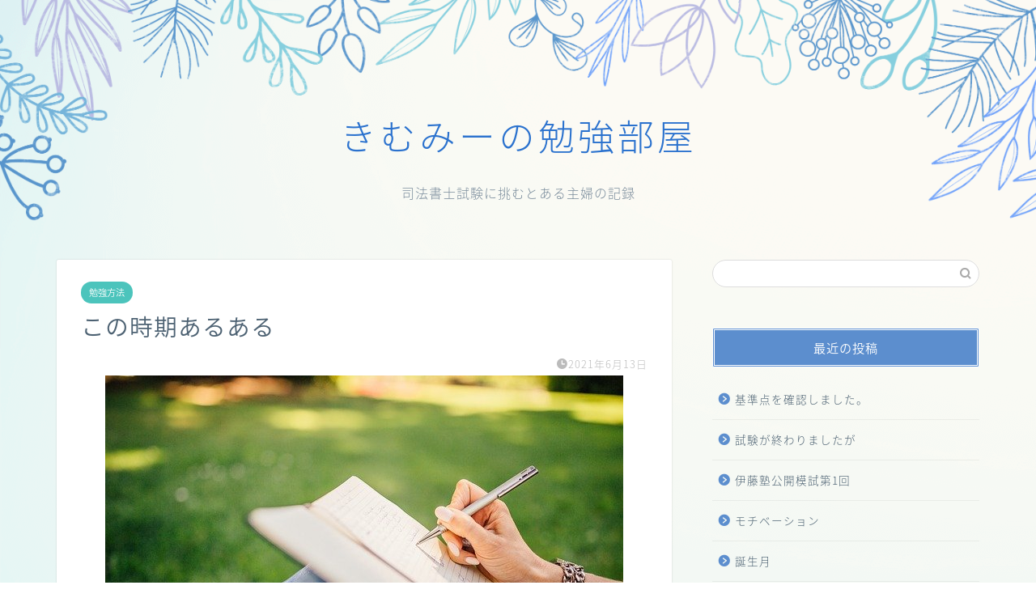

--- FILE ---
content_type: text/html; charset=UTF-8
request_url: https://shihousyoshi-goukaku.com/2021/06/13/%E3%81%93%E3%81%AE%E6%99%82%E6%9C%9F%E3%81%82%E3%82%8B%E3%81%82%E3%82%8B/
body_size: 13503
content:
<!DOCTYPE html>
<html lang="ja">
<head prefix="og: http://ogp.me/ns# fb: http://ogp.me/ns/fb# article: http://ogp.me/ns/article#">
<meta charset="utf-8">
<meta http-equiv="X-UA-Compatible" content="IE=edge">
<meta name="viewport" content="width=device-width, initial-scale=1">
<!-- ここからOGP -->
<meta property="og:type" content="blog">
<meta property="og:title" content="この時期あるある｜きむみーの勉強部屋"> 
<meta property="og:url" content="https://shihousyoshi-goukaku.com/2021/06/13/%e3%81%93%e3%81%ae%e6%99%82%e6%9c%9f%e3%81%82%e3%82%8b%e3%81%82%e3%82%8b/"> 
<meta property="og:description" content="ピンチの1週間を過ごしておりました。 6月に入り意識的に勉強時間を増やしたら、疲れて姿勢が悪くなり、集中出来ず、問題間違"> 
<meta property="og:image" content="https://shihousyoshi-goukaku.com/wp-content/uploads/2020/12/writing-923882_640.jpg">
<meta property="og:site_name" content="きむみーの勉強部屋">
<meta property="fb:admins" content="">
<meta name="twitter:card" content="summary">
<!-- ここまでOGP --> 

<meta name="description" itemprop="description" content="ピンチの1週間を過ごしておりました。 6月に入り意識的に勉強時間を増やしたら、疲れて姿勢が悪くなり、集中出来ず、問題間違" >
<link rel="shortcut icon" href="https://shihousyoshi-goukaku.com/wp-content/themes/jin/favicon.ico">

<title>この時期あるある｜きむみーの勉強部屋</title>
<meta name='robots' content='max-image-preview:large' />
<link rel='dns-prefetch' href='//ajax.googleapis.com' />
<link rel='dns-prefetch' href='//cdnjs.cloudflare.com' />
<link rel='dns-prefetch' href='//s.w.org' />
<link rel='dns-prefetch' href='//c0.wp.com' />
<link rel="alternate" type="application/rss+xml" title="きむみーの勉強部屋 &raquo; フィード" href="https://shihousyoshi-goukaku.com/feed/" />
<link rel="alternate" type="application/rss+xml" title="きむみーの勉強部屋 &raquo; コメントフィード" href="https://shihousyoshi-goukaku.com/comments/feed/" />
<link rel="alternate" type="application/rss+xml" title="きむみーの勉強部屋 &raquo; この時期あるある のコメントのフィード" href="https://shihousyoshi-goukaku.com/2021/06/13/%e3%81%93%e3%81%ae%e6%99%82%e6%9c%9f%e3%81%82%e3%82%8b%e3%81%82%e3%82%8b/feed/" />
<script type="text/javascript">
window._wpemojiSettings = {"baseUrl":"https:\/\/s.w.org\/images\/core\/emoji\/14.0.0\/72x72\/","ext":".png","svgUrl":"https:\/\/s.w.org\/images\/core\/emoji\/14.0.0\/svg\/","svgExt":".svg","source":{"concatemoji":"https:\/\/shihousyoshi-goukaku.com\/wp-includes\/js\/wp-emoji-release.min.js?ver=6.0.11"}};
/*! This file is auto-generated */
!function(e,a,t){var n,r,o,i=a.createElement("canvas"),p=i.getContext&&i.getContext("2d");function s(e,t){var a=String.fromCharCode,e=(p.clearRect(0,0,i.width,i.height),p.fillText(a.apply(this,e),0,0),i.toDataURL());return p.clearRect(0,0,i.width,i.height),p.fillText(a.apply(this,t),0,0),e===i.toDataURL()}function c(e){var t=a.createElement("script");t.src=e,t.defer=t.type="text/javascript",a.getElementsByTagName("head")[0].appendChild(t)}for(o=Array("flag","emoji"),t.supports={everything:!0,everythingExceptFlag:!0},r=0;r<o.length;r++)t.supports[o[r]]=function(e){if(!p||!p.fillText)return!1;switch(p.textBaseline="top",p.font="600 32px Arial",e){case"flag":return s([127987,65039,8205,9895,65039],[127987,65039,8203,9895,65039])?!1:!s([55356,56826,55356,56819],[55356,56826,8203,55356,56819])&&!s([55356,57332,56128,56423,56128,56418,56128,56421,56128,56430,56128,56423,56128,56447],[55356,57332,8203,56128,56423,8203,56128,56418,8203,56128,56421,8203,56128,56430,8203,56128,56423,8203,56128,56447]);case"emoji":return!s([129777,127995,8205,129778,127999],[129777,127995,8203,129778,127999])}return!1}(o[r]),t.supports.everything=t.supports.everything&&t.supports[o[r]],"flag"!==o[r]&&(t.supports.everythingExceptFlag=t.supports.everythingExceptFlag&&t.supports[o[r]]);t.supports.everythingExceptFlag=t.supports.everythingExceptFlag&&!t.supports.flag,t.DOMReady=!1,t.readyCallback=function(){t.DOMReady=!0},t.supports.everything||(n=function(){t.readyCallback()},a.addEventListener?(a.addEventListener("DOMContentLoaded",n,!1),e.addEventListener("load",n,!1)):(e.attachEvent("onload",n),a.attachEvent("onreadystatechange",function(){"complete"===a.readyState&&t.readyCallback()})),(e=t.source||{}).concatemoji?c(e.concatemoji):e.wpemoji&&e.twemoji&&(c(e.twemoji),c(e.wpemoji)))}(window,document,window._wpemojiSettings);
</script>
<style type="text/css">
img.wp-smiley,
img.emoji {
	display: inline !important;
	border: none !important;
	box-shadow: none !important;
	height: 1em !important;
	width: 1em !important;
	margin: 0 0.07em !important;
	vertical-align: -0.1em !important;
	background: none !important;
	padding: 0 !important;
}
</style>
	<link rel='stylesheet' id='wp-block-library-css'  href='https://c0.wp.com/c/6.0.11/wp-includes/css/dist/block-library/style.min.css' type='text/css' media='all' />
<style id='wp-block-library-inline-css' type='text/css'>
.has-text-align-justify{text-align:justify;}
</style>
<link rel='stylesheet' id='mediaelement-css'  href='https://c0.wp.com/c/6.0.11/wp-includes/js/mediaelement/mediaelementplayer-legacy.min.css' type='text/css' media='all' />
<link rel='stylesheet' id='wp-mediaelement-css'  href='https://c0.wp.com/c/6.0.11/wp-includes/js/mediaelement/wp-mediaelement.min.css' type='text/css' media='all' />
<style id='global-styles-inline-css' type='text/css'>
body{--wp--preset--color--black: #000000;--wp--preset--color--cyan-bluish-gray: #abb8c3;--wp--preset--color--white: #ffffff;--wp--preset--color--pale-pink: #f78da7;--wp--preset--color--vivid-red: #cf2e2e;--wp--preset--color--luminous-vivid-orange: #ff6900;--wp--preset--color--luminous-vivid-amber: #fcb900;--wp--preset--color--light-green-cyan: #7bdcb5;--wp--preset--color--vivid-green-cyan: #00d084;--wp--preset--color--pale-cyan-blue: #8ed1fc;--wp--preset--color--vivid-cyan-blue: #0693e3;--wp--preset--color--vivid-purple: #9b51e0;--wp--preset--gradient--vivid-cyan-blue-to-vivid-purple: linear-gradient(135deg,rgba(6,147,227,1) 0%,rgb(155,81,224) 100%);--wp--preset--gradient--light-green-cyan-to-vivid-green-cyan: linear-gradient(135deg,rgb(122,220,180) 0%,rgb(0,208,130) 100%);--wp--preset--gradient--luminous-vivid-amber-to-luminous-vivid-orange: linear-gradient(135deg,rgba(252,185,0,1) 0%,rgba(255,105,0,1) 100%);--wp--preset--gradient--luminous-vivid-orange-to-vivid-red: linear-gradient(135deg,rgba(255,105,0,1) 0%,rgb(207,46,46) 100%);--wp--preset--gradient--very-light-gray-to-cyan-bluish-gray: linear-gradient(135deg,rgb(238,238,238) 0%,rgb(169,184,195) 100%);--wp--preset--gradient--cool-to-warm-spectrum: linear-gradient(135deg,rgb(74,234,220) 0%,rgb(151,120,209) 20%,rgb(207,42,186) 40%,rgb(238,44,130) 60%,rgb(251,105,98) 80%,rgb(254,248,76) 100%);--wp--preset--gradient--blush-light-purple: linear-gradient(135deg,rgb(255,206,236) 0%,rgb(152,150,240) 100%);--wp--preset--gradient--blush-bordeaux: linear-gradient(135deg,rgb(254,205,165) 0%,rgb(254,45,45) 50%,rgb(107,0,62) 100%);--wp--preset--gradient--luminous-dusk: linear-gradient(135deg,rgb(255,203,112) 0%,rgb(199,81,192) 50%,rgb(65,88,208) 100%);--wp--preset--gradient--pale-ocean: linear-gradient(135deg,rgb(255,245,203) 0%,rgb(182,227,212) 50%,rgb(51,167,181) 100%);--wp--preset--gradient--electric-grass: linear-gradient(135deg,rgb(202,248,128) 0%,rgb(113,206,126) 100%);--wp--preset--gradient--midnight: linear-gradient(135deg,rgb(2,3,129) 0%,rgb(40,116,252) 100%);--wp--preset--duotone--dark-grayscale: url('#wp-duotone-dark-grayscale');--wp--preset--duotone--grayscale: url('#wp-duotone-grayscale');--wp--preset--duotone--purple-yellow: url('#wp-duotone-purple-yellow');--wp--preset--duotone--blue-red: url('#wp-duotone-blue-red');--wp--preset--duotone--midnight: url('#wp-duotone-midnight');--wp--preset--duotone--magenta-yellow: url('#wp-duotone-magenta-yellow');--wp--preset--duotone--purple-green: url('#wp-duotone-purple-green');--wp--preset--duotone--blue-orange: url('#wp-duotone-blue-orange');--wp--preset--font-size--small: 13px;--wp--preset--font-size--medium: 20px;--wp--preset--font-size--large: 36px;--wp--preset--font-size--x-large: 42px;}.has-black-color{color: var(--wp--preset--color--black) !important;}.has-cyan-bluish-gray-color{color: var(--wp--preset--color--cyan-bluish-gray) !important;}.has-white-color{color: var(--wp--preset--color--white) !important;}.has-pale-pink-color{color: var(--wp--preset--color--pale-pink) !important;}.has-vivid-red-color{color: var(--wp--preset--color--vivid-red) !important;}.has-luminous-vivid-orange-color{color: var(--wp--preset--color--luminous-vivid-orange) !important;}.has-luminous-vivid-amber-color{color: var(--wp--preset--color--luminous-vivid-amber) !important;}.has-light-green-cyan-color{color: var(--wp--preset--color--light-green-cyan) !important;}.has-vivid-green-cyan-color{color: var(--wp--preset--color--vivid-green-cyan) !important;}.has-pale-cyan-blue-color{color: var(--wp--preset--color--pale-cyan-blue) !important;}.has-vivid-cyan-blue-color{color: var(--wp--preset--color--vivid-cyan-blue) !important;}.has-vivid-purple-color{color: var(--wp--preset--color--vivid-purple) !important;}.has-black-background-color{background-color: var(--wp--preset--color--black) !important;}.has-cyan-bluish-gray-background-color{background-color: var(--wp--preset--color--cyan-bluish-gray) !important;}.has-white-background-color{background-color: var(--wp--preset--color--white) !important;}.has-pale-pink-background-color{background-color: var(--wp--preset--color--pale-pink) !important;}.has-vivid-red-background-color{background-color: var(--wp--preset--color--vivid-red) !important;}.has-luminous-vivid-orange-background-color{background-color: var(--wp--preset--color--luminous-vivid-orange) !important;}.has-luminous-vivid-amber-background-color{background-color: var(--wp--preset--color--luminous-vivid-amber) !important;}.has-light-green-cyan-background-color{background-color: var(--wp--preset--color--light-green-cyan) !important;}.has-vivid-green-cyan-background-color{background-color: var(--wp--preset--color--vivid-green-cyan) !important;}.has-pale-cyan-blue-background-color{background-color: var(--wp--preset--color--pale-cyan-blue) !important;}.has-vivid-cyan-blue-background-color{background-color: var(--wp--preset--color--vivid-cyan-blue) !important;}.has-vivid-purple-background-color{background-color: var(--wp--preset--color--vivid-purple) !important;}.has-black-border-color{border-color: var(--wp--preset--color--black) !important;}.has-cyan-bluish-gray-border-color{border-color: var(--wp--preset--color--cyan-bluish-gray) !important;}.has-white-border-color{border-color: var(--wp--preset--color--white) !important;}.has-pale-pink-border-color{border-color: var(--wp--preset--color--pale-pink) !important;}.has-vivid-red-border-color{border-color: var(--wp--preset--color--vivid-red) !important;}.has-luminous-vivid-orange-border-color{border-color: var(--wp--preset--color--luminous-vivid-orange) !important;}.has-luminous-vivid-amber-border-color{border-color: var(--wp--preset--color--luminous-vivid-amber) !important;}.has-light-green-cyan-border-color{border-color: var(--wp--preset--color--light-green-cyan) !important;}.has-vivid-green-cyan-border-color{border-color: var(--wp--preset--color--vivid-green-cyan) !important;}.has-pale-cyan-blue-border-color{border-color: var(--wp--preset--color--pale-cyan-blue) !important;}.has-vivid-cyan-blue-border-color{border-color: var(--wp--preset--color--vivid-cyan-blue) !important;}.has-vivid-purple-border-color{border-color: var(--wp--preset--color--vivid-purple) !important;}.has-vivid-cyan-blue-to-vivid-purple-gradient-background{background: var(--wp--preset--gradient--vivid-cyan-blue-to-vivid-purple) !important;}.has-light-green-cyan-to-vivid-green-cyan-gradient-background{background: var(--wp--preset--gradient--light-green-cyan-to-vivid-green-cyan) !important;}.has-luminous-vivid-amber-to-luminous-vivid-orange-gradient-background{background: var(--wp--preset--gradient--luminous-vivid-amber-to-luminous-vivid-orange) !important;}.has-luminous-vivid-orange-to-vivid-red-gradient-background{background: var(--wp--preset--gradient--luminous-vivid-orange-to-vivid-red) !important;}.has-very-light-gray-to-cyan-bluish-gray-gradient-background{background: var(--wp--preset--gradient--very-light-gray-to-cyan-bluish-gray) !important;}.has-cool-to-warm-spectrum-gradient-background{background: var(--wp--preset--gradient--cool-to-warm-spectrum) !important;}.has-blush-light-purple-gradient-background{background: var(--wp--preset--gradient--blush-light-purple) !important;}.has-blush-bordeaux-gradient-background{background: var(--wp--preset--gradient--blush-bordeaux) !important;}.has-luminous-dusk-gradient-background{background: var(--wp--preset--gradient--luminous-dusk) !important;}.has-pale-ocean-gradient-background{background: var(--wp--preset--gradient--pale-ocean) !important;}.has-electric-grass-gradient-background{background: var(--wp--preset--gradient--electric-grass) !important;}.has-midnight-gradient-background{background: var(--wp--preset--gradient--midnight) !important;}.has-small-font-size{font-size: var(--wp--preset--font-size--small) !important;}.has-medium-font-size{font-size: var(--wp--preset--font-size--medium) !important;}.has-large-font-size{font-size: var(--wp--preset--font-size--large) !important;}.has-x-large-font-size{font-size: var(--wp--preset--font-size--x-large) !important;}
</style>
<link rel='stylesheet' id='parent-style-css'  href='https://shihousyoshi-goukaku.com/wp-content/themes/jin/style.css?ver=6.0.11' type='text/css' media='all' />
<link rel='stylesheet' id='theme-style-css'  href='https://shihousyoshi-goukaku.com/wp-content/themes/jin-child/style.css?ver=6.0.11' type='text/css' media='all' />
<link rel='stylesheet' id='swiper-style-css'  href='https://cdnjs.cloudflare.com/ajax/libs/Swiper/4.0.7/css/swiper.min.css?ver=6.0.11' type='text/css' media='all' />
<link rel='stylesheet' id='jetpack_css-css'  href='https://c0.wp.com/p/jetpack/11.1.4/css/jetpack.css' type='text/css' media='all' />
<link rel="https://api.w.org/" href="https://shihousyoshi-goukaku.com/wp-json/" /><link rel="alternate" type="application/json" href="https://shihousyoshi-goukaku.com/wp-json/wp/v2/posts/271" /><link rel="canonical" href="https://shihousyoshi-goukaku.com/2021/06/13/%e3%81%93%e3%81%ae%e6%99%82%e6%9c%9f%e3%81%82%e3%82%8b%e3%81%82%e3%82%8b/" />
<link rel='shortlink' href='https://shihousyoshi-goukaku.com/?p=271' />
<link rel="alternate" type="application/json+oembed" href="https://shihousyoshi-goukaku.com/wp-json/oembed/1.0/embed?url=https%3A%2F%2Fshihousyoshi-goukaku.com%2F2021%2F06%2F13%2F%25e3%2581%2593%25e3%2581%25ae%25e6%2599%2582%25e6%259c%259f%25e3%2581%2582%25e3%2582%258b%25e3%2581%2582%25e3%2582%258b%2F" />
<link rel="alternate" type="text/xml+oembed" href="https://shihousyoshi-goukaku.com/wp-json/oembed/1.0/embed?url=https%3A%2F%2Fshihousyoshi-goukaku.com%2F2021%2F06%2F13%2F%25e3%2581%2593%25e3%2581%25ae%25e6%2599%2582%25e6%259c%259f%25e3%2581%2582%25e3%2582%258b%25e3%2581%2582%25e3%2582%258b%2F&#038;format=xml" />
<style>img#wpstats{display:none}</style>
		<style type="text/css">
		#wrapper{
							background-color: #fffaf2;
				background-image: url(https://jin-demo.jp/demo-11/wp-content/uploads/2019/05/demo11-bgimg.png);
					}
		.related-entry-headline-text span:before,
		#comment-title span:before,
		#reply-title span:before{
			background-color: #5c8ece;
			border-color: #5c8ece!important;
		}
		
		#breadcrumb:after,
		#page-top a{	
			background-color: #4073b7;
		}
				footer{
			background-color: #4073b7;
		}
		.footer-inner a,
		#copyright,
		#copyright-center{
			border-color: #fff!important;
			color: #fff!important;
		}
		#footer-widget-area
		{
			border-color: #fff!important;
		}
				.page-top-footer a{
			color: #4073b7!important;
		}
				#breadcrumb ul li,
		#breadcrumb ul li a{
			color: #4073b7!important;
		}
		
		body,
		a,
		a:link,
		a:visited,
		.my-profile,
		.widgettitle,
		.tabBtn-mag label{
			color: #4c6172;
		}
		a:hover{
			color: #008db7;
		}
						.widget_nav_menu ul > li > a:before,
		.widget_categories ul > li > a:before,
		.widget_pages ul > li > a:before,
		.widget_recent_entries ul > li > a:before,
		.widget_archive ul > li > a:before,
		.widget_archive form:after,
		.widget_categories form:after,
		.widget_nav_menu ul > li > ul.sub-menu > li > a:before,
		.widget_categories ul > li > .children > li > a:before,
		.widget_pages ul > li > .children > li > a:before,
		.widget_nav_menu ul > li > ul.sub-menu > li > ul.sub-menu li > a:before,
		.widget_categories ul > li > .children > li > .children li > a:before,
		.widget_pages ul > li > .children > li > .children li > a:before{
			color: #5c8ece;
		}
		.widget_nav_menu ul .sub-menu .sub-menu li a:before{
			background-color: #4c6172!important;
		}
		footer .footer-widget,
		footer .footer-widget a,
		footer .footer-widget ul li,
		.footer-widget.widget_nav_menu ul > li > a:before,
		.footer-widget.widget_categories ul > li > a:before,
		.footer-widget.widget_recent_entries ul > li > a:before,
		.footer-widget.widget_pages ul > li > a:before,
		.footer-widget.widget_archive ul > li > a:before,
		footer .widget_tag_cloud .tagcloud a:before{
			color: #fff!important;
			border-color: #fff!important;
		}
		footer .footer-widget .widgettitle{
			color: #fff!important;
			border-color: #4cc4bc!important;
		}
		footer .widget_nav_menu ul .children .children li a:before,
		footer .widget_categories ul .children .children li a:before,
		footer .widget_nav_menu ul .sub-menu .sub-menu li a:before{
			background-color: #fff!important;
		}
		#drawernav a:hover,
		.post-list-title,
		#prev-next p,
		#toc_container .toc_list li a{
			color: #4c6172!important;
		}
		
		#header-box{
			background-color: #ffffff;
		}
						@media (min-width: 768px) {
		#header-box .header-box10-bg:before,
		#header-box .header-box11-bg:before{
			border-radius: 2px;
		}
		}
										@media (min-width: 768px) {
			.top-image-meta{
				margin-top: calc(50px - 30px);
			}
		}
		@media (min-width: 1200px) {
			.top-image-meta{
				margin-top: calc(50px);
			}
		}
				.pickup-contents:before{
			background-color: #ffffff!important;
		}
		
		.main-image-text{
			color: #2b72ce;
		}
		.main-image-text-sub{
			color: #798b9b;
		}
		
				@media (min-width: 481px) {
			#site-info{
				padding-top: 15px!important;
				padding-bottom: 15px!important;
			}
		}
		
		#site-info span a{
			color: #437ecc!important;
		}
		
				#headmenu .headsns .line a svg{
			fill: #437ecc!important;
		}
		#headmenu .headsns a,
		#headmenu{
			color: #437ecc!important;
			border-color:#437ecc!important;
		}
						.profile-follow .line-sns a svg{
			fill: #5c8ece!important;
		}
		.profile-follow .line-sns a:hover svg{
			fill: #4cc4bc!important;
		}
		.profile-follow a{
			color: #5c8ece!important;
			border-color:#5c8ece!important;
		}
		.profile-follow a:hover,
		#headmenu .headsns a:hover{
			color:#4cc4bc!important;
			border-color:#4cc4bc!important;
		}
				.search-box:hover{
			color:#4cc4bc!important;
			border-color:#4cc4bc!important;
		}
				#header #headmenu .headsns .line a:hover svg{
			fill:#4cc4bc!important;
		}
		.cps-icon-bar,
		#navtoggle:checked + .sp-menu-open .cps-icon-bar{
			background-color: #437ecc;
		}
		#nav-container{
			background-color: #fff;
		}
		.menu-box .menu-item svg{
			fill:#437ecc;
		}
		#drawernav ul.menu-box > li > a,
		#drawernav2 ul.menu-box > li > a,
		#drawernav3 ul.menu-box > li > a,
		#drawernav4 ul.menu-box > li > a,
		#drawernav5 ul.menu-box > li > a,
		#drawernav ul.menu-box > li.menu-item-has-children:after,
		#drawernav2 ul.menu-box > li.menu-item-has-children:after,
		#drawernav3 ul.menu-box > li.menu-item-has-children:after,
		#drawernav4 ul.menu-box > li.menu-item-has-children:after,
		#drawernav5 ul.menu-box > li.menu-item-has-children:after{
			color: #437ecc!important;
		}
		#drawernav ul.menu-box li a,
		#drawernav2 ul.menu-box li a,
		#drawernav3 ul.menu-box li a,
		#drawernav4 ul.menu-box li a,
		#drawernav5 ul.menu-box li a{
			font-size: 14px!important;
		}
		#drawernav3 ul.menu-box > li{
			color: #4c6172!important;
		}
		#drawernav4 .menu-box > .menu-item > a:after,
		#drawernav3 .menu-box > .menu-item > a:after,
		#drawernav .menu-box > .menu-item > a:after{
			background-color: #437ecc!important;
		}
		#drawernav2 .menu-box > .menu-item:hover,
		#drawernav5 .menu-box > .menu-item:hover{
			border-top-color: #5c8ece!important;
		}
				.cps-info-bar a{
			background-color: #33c4ba!important;
		}
				@media (min-width: 768px) {
			.post-list-mag .post-list-item:not(:nth-child(2n)){
				margin-right: 2.6%;
			}
		}
				@media (min-width: 768px) {
			#tab-1:checked ~ .tabBtn-mag li [for="tab-1"]:after,
			#tab-2:checked ~ .tabBtn-mag li [for="tab-2"]:after,
			#tab-3:checked ~ .tabBtn-mag li [for="tab-3"]:after,
			#tab-4:checked ~ .tabBtn-mag li [for="tab-4"]:after{
				border-top-color: #5c8ece!important;
			}
			.tabBtn-mag label{
				border-bottom-color: #5c8ece!important;
			}
		}
		#tab-1:checked ~ .tabBtn-mag li [for="tab-1"],
		#tab-2:checked ~ .tabBtn-mag li [for="tab-2"],
		#tab-3:checked ~ .tabBtn-mag li [for="tab-3"],
		#tab-4:checked ~ .tabBtn-mag li [for="tab-4"],
		#prev-next a.next:after,
		#prev-next a.prev:after,
		.more-cat-button a:hover span:before{
			background-color: #5c8ece!important;
		}
		

		.swiper-slide .post-list-cat,
		.post-list-mag .post-list-cat,
		.post-list-mag3col .post-list-cat,
		.post-list-mag-sp1col .post-list-cat,
		.swiper-pagination-bullet-active,
		.pickup-cat,
		.post-list .post-list-cat,
		#breadcrumb .bcHome a:hover span:before,
		.popular-item:nth-child(1) .pop-num,
		.popular-item:nth-child(2) .pop-num,
		.popular-item:nth-child(3) .pop-num{
			background-color: #4cc4bc!important;
		}
		.sidebar-btn a,
		.profile-sns-menu{
			background-color: #4cc4bc!important;
		}
		.sp-sns-menu a,
		.pickup-contents-box a:hover .pickup-title{
			border-color: #5c8ece!important;
			color: #5c8ece!important;
		}
				.pro-line svg{
			fill: #5c8ece!important;
		}
		.cps-post-cat a,
		.meta-cat,
		.popular-cat{
			background-color: #4cc4bc!important;
			border-color: #4cc4bc!important;
		}
		.tagicon,
		.tag-box a,
		#toc_container .toc_list > li,
		#toc_container .toc_title{
			color: #5c8ece!important;
		}
		.widget_tag_cloud a::before{
			color: #4c6172!important;
		}
		.tag-box a,
		#toc_container:before{
			border-color: #5c8ece!important;
		}
		.cps-post-cat a:hover{
			color: #008db7!important;
		}
		.pagination li:not([class*="current"]) a:hover,
		.widget_tag_cloud a:hover{
			background-color: #5c8ece!important;
		}
		.pagination li:not([class*="current"]) a:hover{
			opacity: 0.5!important;
		}
		.pagination li.current a{
			background-color: #5c8ece!important;
			border-color: #5c8ece!important;
		}
		.nextpage a:hover span {
			color: #5c8ece!important;
			border-color: #5c8ece!important;
		}
		.cta-content:before{
			background-color: #5c8ece!important;
		}
		.cta-text,
		.info-title{
			color: #fff!important;
		}
		#footer-widget-area.footer_style1 .widgettitle{
			border-color: #4cc4bc!important;
		}
		.sidebar_style1 .widgettitle,
		.sidebar_style5 .widgettitle{
			border-color: #5c8ece!important;
		}
		.sidebar_style2 .widgettitle,
		.sidebar_style4 .widgettitle,
		.sidebar_style6 .widgettitle,
		#home-bottom-widget .widgettitle,
		#home-top-widget .widgettitle,
		#post-bottom-widget .widgettitle,
		#post-top-widget .widgettitle{
			background-color: #5c8ece!important;
		}
		#home-bottom-widget .widget_search .search-box input[type="submit"],
		#home-top-widget .widget_search .search-box input[type="submit"],
		#post-bottom-widget .widget_search .search-box input[type="submit"],
		#post-top-widget .widget_search .search-box input[type="submit"]{
			background-color: #4cc4bc!important;
		}
		
		.tn-logo-size{
			font-size: 160%!important;
		}
		@media (min-width: 481px) {
		.tn-logo-size img{
			width: calc(160%*0.5)!important;
		}
		}
		@media (min-width: 768px) {
		.tn-logo-size img{
			width: calc(160%*2.2)!important;
		}
		}
		@media (min-width: 1200px) {
		.tn-logo-size img{
			width: 160%!important;
		}
		}
		.sp-logo-size{
			font-size: 110%!important;
		}
		.sp-logo-size img{
			width: 110%!important;
		}
				.cps-post-main ul > li:before,
		.cps-post-main ol > li:before{
			background-color: #4cc4bc!important;
		}
		.profile-card .profile-title{
			background-color: #5c8ece!important;
		}
		.profile-card{
			border-color: #5c8ece!important;
		}
		.cps-post-main a{
			color:#008db7;
		}
		.cps-post-main .marker{
			background: -webkit-linear-gradient( transparent 60%, #fff9c1 0% ) ;
			background: linear-gradient( transparent 60%, #fff9c1 0% ) ;
		}
		.cps-post-main .marker2{
			background: -webkit-linear-gradient( transparent 60%, #a9eaf2 0% ) ;
			background: linear-gradient( transparent 60%, #a9eaf2 0% ) ;
		}
		.cps-post-main .jic-sc{
			color:#e9546b;
		}
		
		
		.simple-box1{
			border-color:#ef9b9b!important;
		}
		.simple-box2{
			border-color:#f2bf7d!important;
		}
		.simple-box3{
			border-color:#b5e28a!important;
		}
		.simple-box4{
			border-color:#7badd8!important;
		}
		.simple-box4:before{
			background-color: #7badd8;
		}
		.simple-box5{
			border-color:#e896c7!important;
		}
		.simple-box5:before{
			background-color: #e896c7;
		}
		.simple-box6{
			background-color:#fffdef!important;
		}
		.simple-box7{
			border-color:#def1f9!important;
		}
		.simple-box7:before{
			background-color:#def1f9!important;
		}
		.simple-box8{
			border-color:#96ddc1!important;
		}
		.simple-box8:before{
			background-color:#96ddc1!important;
		}
		.simple-box9:before{
			background-color:#e1c0e8!important;
		}
				.simple-box9:after{
			border-color:#e1c0e8 #e1c0e8 #fff #fff!important;
		}
				
		.kaisetsu-box1:before,
		.kaisetsu-box1-title{
			background-color:#ffb49e!important;
		}
		.kaisetsu-box2{
			border-color:#89c2f4!important;
		}
		.kaisetsu-box2-title{
			background-color:#89c2f4!important;
		}
		.kaisetsu-box4{
			border-color:#ea91a9!important;
		}
		.kaisetsu-box4-title{
			background-color:#ea91a9!important;
		}
		.kaisetsu-box5:before{
			background-color:#57b3ba!important;
		}
		.kaisetsu-box5-title{
			background-color:#57b3ba!important;
		}
		
		.concept-box1{
			border-color:#85db8f!important;
		}
		.concept-box1:after{
			background-color:#85db8f!important;
		}
		.concept-box1:before{
			content:"ポイント"!important;
			color:#85db8f!important;
		}
		.concept-box2{
			border-color:#f7cf6a!important;
		}
		.concept-box2:after{
			background-color:#f7cf6a!important;
		}
		.concept-box2:before{
			content:"注意点"!important;
			color:#f7cf6a!important;
		}
		.concept-box3{
			border-color:#86cee8!important;
		}
		.concept-box3:after{
			background-color:#86cee8!important;
		}
		.concept-box3:before{
			content:"良い例"!important;
			color:#86cee8!important;
		}
		.concept-box4{
			border-color:#ed8989!important;
		}
		.concept-box4:after{
			background-color:#ed8989!important;
		}
		.concept-box4:before{
			content:"悪い例"!important;
			color:#ed8989!important;
		}
		.concept-box5{
			border-color:#9e9e9e!important;
		}
		.concept-box5:after{
			background-color:#9e9e9e!important;
		}
		.concept-box5:before{
			content:"参考"!important;
			color:#9e9e9e!important;
		}
		.concept-box6{
			border-color:#8eaced!important;
		}
		.concept-box6:after{
			background-color:#8eaced!important;
		}
		.concept-box6:before{
			content:"メモ"!important;
			color:#8eaced!important;
		}
		
		.innerlink-box1,
		.blog-card{
			border-color:#73bc9b!important;
		}
		.innerlink-box1-title{
			background-color:#73bc9b!important;
			border-color:#73bc9b!important;
		}
		.innerlink-box1:before,
		.blog-card-hl-box{
			background-color:#73bc9b!important;
		}
				
		.jin-ac-box01-title::after{
			color: #5c8ece;
		}
		
		.color-button01 a,
		.color-button01 a:hover,
		.color-button01:before{
			background-color: #fcda6c!important;
		}
		.top-image-btn-color a,
		.top-image-btn-color a:hover,
		.top-image-btn-color:before{
			background-color: #ffcd44!important;
		}
		.color-button02 a,
		.color-button02 a:hover,
		.color-button02:before{
			background-color: #e87d99!important;
		}
		
		.color-button01-big a,
		.color-button01-big a:hover,
		.color-button01-big:before{
			background-color: #fcda6c!important;
		}
		.color-button01-big a,
		.color-button01-big:before{
			border-radius: 50px!important;
		}
		.color-button01-big a{
			padding-top: 20px!important;
			padding-bottom: 20px!important;
		}
		
		.color-button02-big a,
		.color-button02-big a:hover,
		.color-button02-big:before{
			background-color: #e87d99!important;
		}
		.color-button02-big a,
		.color-button02-big:before{
			border-radius: 50px!important;
		}
		.color-button02-big a{
			padding-top: 20px!important;
			padding-bottom: 20px!important;
		}
				.color-button01-big{
			width: 65%!important;
		}
		.color-button02-big{
			width: 65%!important;
		}
				
		
					.top-image-btn-color:before,
			.color-button01:before,
			.color-button02:before,
			.color-button01-big:before,
			.color-button02-big:before{
				bottom: -1px;
				left: -1px;
				width: 100%;
				height: 100%;
				border-radius: 6px;
				box-shadow: 0px 1px 5px 0px rgba(0, 0, 0, 0.25);
				-webkit-transition: all .4s;
				transition: all .4s;
			}
			.top-image-btn-color a:hover,
			.color-button01 a:hover,
			.color-button02 a:hover,
			.color-button01-big a:hover,
			.color-button02-big a:hover{
				-webkit-transform: translateY(2px);
				transform: translateY(2px);
				-webkit-filter: brightness(0.95);
				 filter: brightness(0.95);
			}
			.top-image-btn-color:hover:before,
			.color-button01:hover:before,
			.color-button02:hover:before,
			.color-button01-big:hover:before,
			.color-button02-big:hover:before{
				-webkit-transform: translateY(2px);
				transform: translateY(2px);
				box-shadow: none!important;
			}
				
		.h2-style01 h2,
		.h2-style02 h2:before,
		.h2-style03 h2,
		.h2-style04 h2:before,
		.h2-style05 h2,
		.h2-style07 h2:before,
		.h2-style07 h2:after,
		.h3-style03 h3:before,
		.h3-style02 h3:before,
		.h3-style05 h3:before,
		.h3-style07 h3:before,
		.h2-style08 h2:after,
		.h2-style10 h2:before,
		.h2-style10 h2:after,
		.h3-style02 h3:after,
		.h4-style02 h4:before{
			background-color: #5c8ece!important;
		}
		.h3-style01 h3,
		.h3-style04 h3,
		.h3-style05 h3,
		.h3-style06 h3,
		.h4-style01 h4,
		.h2-style02 h2,
		.h2-style08 h2,
		.h2-style08 h2:before,
		.h2-style09 h2,
		.h4-style03 h4{
			border-color: #5c8ece!important;
		}
		.h2-style05 h2:before{
			border-top-color: #5c8ece!important;
		}
		.h2-style06 h2:before,
		.sidebar_style3 .widgettitle:after{
			background-image: linear-gradient(
				-45deg,
				transparent 25%,
				#5c8ece 25%,
				#5c8ece 50%,
				transparent 50%,
				transparent 75%,
				#5c8ece 75%,
				#5c8ece			);
		}
				.jin-h2-icons.h2-style02 h2 .jic:before,
		.jin-h2-icons.h2-style04 h2 .jic:before,
		.jin-h2-icons.h2-style06 h2 .jic:before,
		.jin-h2-icons.h2-style07 h2 .jic:before,
		.jin-h2-icons.h2-style08 h2 .jic:before,
		.jin-h2-icons.h2-style09 h2 .jic:before,
		.jin-h2-icons.h2-style10 h2 .jic:before,
		.jin-h3-icons.h3-style01 h3 .jic:before,
		.jin-h3-icons.h3-style02 h3 .jic:before,
		.jin-h3-icons.h3-style03 h3 .jic:before,
		.jin-h3-icons.h3-style04 h3 .jic:before,
		.jin-h3-icons.h3-style05 h3 .jic:before,
		.jin-h3-icons.h3-style06 h3 .jic:before,
		.jin-h3-icons.h3-style07 h3 .jic:before,
		.jin-h4-icons.h4-style01 h4 .jic:before,
		.jin-h4-icons.h4-style02 h4 .jic:before,
		.jin-h4-icons.h4-style03 h4 .jic:before,
		.jin-h4-icons.h4-style04 h4 .jic:before{
			color:#5c8ece;
		}
		
		@media all and (-ms-high-contrast:none){
			*::-ms-backdrop, .color-button01:before,
			.color-button02:before,
			.color-button01-big:before,
			.color-button02-big:before{
				background-color: #595857!important;
			}
		}
		
		.jin-lp-h2 h2,
		.jin-lp-h2 h2{
			background-color: transparent!important;
			border-color: transparent!important;
			color: #4c6172!important;
		}
		.jincolumn-h3style2{
			border-color:#5c8ece!important;
		}
		.jinlph2-style1 h2:first-letter{
			color:#5c8ece!important;
		}
		.jinlph2-style2 h2,
		.jinlph2-style3 h2{
			border-color:#5c8ece!important;
		}
		.jin-photo-title .jin-fusen1-down,
		.jin-photo-title .jin-fusen1-even,
		.jin-photo-title .jin-fusen1-up{
			border-left-color:#5c8ece;
		}
		.jin-photo-title .jin-fusen2,
		.jin-photo-title .jin-fusen3{
			background-color:#5c8ece;
		}
		.jin-photo-title .jin-fusen2:before,
		.jin-photo-title .jin-fusen3:before {
			border-top-color: #5c8ece;
		}
		.has-huge-font-size{
			font-size:42px!important;
		}
		.has-large-font-size{
			font-size:36px!important;
		}
		.has-medium-font-size{
			font-size:20px!important;
		}
		.has-normal-font-size{
			font-size:16px!important;
		}
		.has-small-font-size{
			font-size:13px!important;
		}
		
		
	</style>
<style type="text/css">.recentcomments a{display:inline !important;padding:0 !important;margin:0 !important;}</style>		<style type="text/css" id="wp-custom-css">
			#wrapper{
	background-repeat:no-repeat;
}
@media (max-width: 767px){
	#header-box {
    box-shadow: 0px 1px 8px #ccc;
}
	#main-image{
		box-shadow:none!important;
	}
.pickup-contents:before {
    background-color: transparent!important;
}
}
@media (min-width: 1024px){
#main-image .main-image-text {
	font-size:2.8rem;
	line-height:3.4rem;
}
}
.sidebar_style4 .my-profile{
    background: rgba(255,255,255,0.45);
}		</style>
			
<!--カエレバCSS-->
<!--アプリーチCSS-->


</head>
<body class="post-template-default single single-post postid-271 single-format-standard" id="nts-style">
<div id="wrapper">

		
	<div id="scroll-content" class="animate">
	
		<!--ヘッダー-->

								

	

	
	<!--ヘッダー画像-->
										<div id="main-image" class="main-image animate">
				
										<img src="https://jin-demo.jp/demo-11/wp-content/uploads/2019/05/demo11-headerimg.png" />
			
		<div class="top-image-meta">
						<div class="main-image-text ef animate top-image-text-option-none">きむみーの勉強部屋</div>
									<div class="main-image-text-sub ef animate top-image-subtext-option-none">司法書士試験に挑むとある主婦の記録</div>
								</div>
				
</div>							<!--ヘッダー画像-->


		
		<!--ヘッダー-->

		<div class="clearfix"></div>

			
																				
		
	<div id="contents">

		<!--メインコンテンツ-->
			<main id="main-contents" class="main-contents article_style1 animate" itemprop="mainContentOfPage">
				
								
				<section class="cps-post-box hentry">
																	<article class="cps-post">
							<header class="cps-post-header">
																<span class="cps-post-cat category-%e5%8b%89%e5%bc%b7%e6%96%b9%e6%b3%95" itemprop="keywords"><a href="https://shihousyoshi-goukaku.com/category/%e5%8b%89%e5%bc%b7%e6%96%b9%e6%b3%95/" style="background-color:!important;">勉強方法</a></span>
																<h1 class="cps-post-title entry-title" itemprop="headline">この時期あるある</h1>
								<div class="cps-post-meta vcard">
									<span class="writer fn" itemprop="author" itemscope itemtype="https://schema.org/Person"><span itemprop="name">きむみー</span></span>
									<span class="cps-post-date-box">
												<span class="cps-post-date"><i class="jic jin-ifont-watch" aria-hidden="true"></i>&nbsp;<time class="entry-date date published updated" datetime="2021-06-13T22:27:54+09:00">2021年6月13日</time></span>
										</span>
								</div>
								
							</header>
																							<div class="cps-post-thumb" itemscope itemtype="https://schema.org/ImageObject">
									<img src="https://shihousyoshi-goukaku.com/wp-content/uploads/2020/12/writing-923882_640.jpg" class="attachment-large_size size-large_size wp-post-image" alt="" srcset="https://shihousyoshi-goukaku.com/wp-content/uploads/2020/12/writing-923882_640.jpg 640w, https://shihousyoshi-goukaku.com/wp-content/uploads/2020/12/writing-923882_640-300x200.jpg 300w" sizes="(max-width: 640px) 100vw, 640px" />								</div>
																																							<div class="share-top sns-design-type02">
	<div class="sns-top">
		<ol>
			<!--ツイートボタン-->
							<li class="twitter"><a href="https://twitter.com/share?url=https%3A%2F%2Fshihousyoshi-goukaku.com%2F2021%2F06%2F13%2F%25e3%2581%2593%25e3%2581%25ae%25e6%2599%2582%25e6%259c%259f%25e3%2581%2582%25e3%2582%258b%25e3%2581%2582%25e3%2582%258b%2F&text=%E3%81%93%E3%81%AE%E6%99%82%E6%9C%9F%E3%81%82%E3%82%8B%E3%81%82%E3%82%8B - きむみーの勉強部屋"><i class="jic jin-ifont-twitter"></i></a>
				</li>
						<!--Facebookボタン-->
							<li class="facebook">
				<a href="https://www.facebook.com/sharer.php?src=bm&u=https%3A%2F%2Fshihousyoshi-goukaku.com%2F2021%2F06%2F13%2F%25e3%2581%2593%25e3%2581%25ae%25e6%2599%2582%25e6%259c%259f%25e3%2581%2582%25e3%2582%258b%25e3%2581%2582%25e3%2582%258b%2F&t=%E3%81%93%E3%81%AE%E6%99%82%E6%9C%9F%E3%81%82%E3%82%8B%E3%81%82%E3%82%8B - きむみーの勉強部屋" onclick="javascript:window.open(this.href, '', 'menubar=no,toolbar=no,resizable=yes,scrollbars=yes,height=300,width=600');return false;"><i class="jic jin-ifont-facebook-t" aria-hidden="true"></i></a>
				</li>
						<!--はてブボタン-->
							<li class="hatebu">
				<a href="https://b.hatena.ne.jp/add?mode=confirm&url=https%3A%2F%2Fshihousyoshi-goukaku.com%2F2021%2F06%2F13%2F%25e3%2581%2593%25e3%2581%25ae%25e6%2599%2582%25e6%259c%259f%25e3%2581%2582%25e3%2582%258b%25e3%2581%2582%25e3%2582%258b%2F" onclick="javascript:window.open(this.href, '', 'menubar=no,toolbar=no,resizable=yes,scrollbars=yes,height=400,width=510');return false;" ><i class="font-hatena"></i></a>
				</li>
						<!--Poketボタン-->
							<li class="pocket">
				<a href="https://getpocket.com/edit?url=https%3A%2F%2Fshihousyoshi-goukaku.com%2F2021%2F06%2F13%2F%25e3%2581%2593%25e3%2581%25ae%25e6%2599%2582%25e6%259c%259f%25e3%2581%2582%25e3%2582%258b%25e3%2581%2582%25e3%2582%258b%2F&title=%E3%81%93%E3%81%AE%E6%99%82%E6%9C%9F%E3%81%82%E3%82%8B%E3%81%82%E3%82%8B - きむみーの勉強部屋"><i class="jic jin-ifont-pocket" aria-hidden="true"></i></a>
				</li>
							<li class="line">
				<a href="https://line.me/R/msg/text/?https%3A%2F%2Fshihousyoshi-goukaku.com%2F2021%2F06%2F13%2F%25e3%2581%2593%25e3%2581%25ae%25e6%2599%2582%25e6%259c%259f%25e3%2581%2582%25e3%2582%258b%25e3%2581%2582%25e3%2582%258b%2F"><i class="jic jin-ifont-line" aria-hidden="true"></i></a>
				</li>
		</ol>
	</div>
</div>
<div class="clearfix"></div>
															
							<div class="cps-post-main-box">
								<div class="cps-post-main    h2-style01 h3-style01 h4-style01 entry-content m-size m-size-sp" itemprop="articleBody">

									<div class="clearfix"></div>
	
									<p>ピンチの1週間を過ごしておりました。</p>
<p>6月に入り意識的に勉強時間を増やしたら、疲れて姿勢が悪くなり、集中出来ず、問題間違える、精神的に落ち込む。という負のスパイラルに陥ってしまいました。</p>
<p>身体のほぐし方は色々聞いてやっているのですが、気持ちが落ちるとどうしようもありませんね。<br />
こんな時は淡々とやれることをやる。</p>
<p>そうしたらナント、今朝解いた年度別過去問で史上最高点を取ることができました。<br />
単純な私はこれをキッカケに無理やり復活することにします。<br />
もうしのごの言っていられる時期じゃないですしね。</p>
<p>残り約半月。<br />
大体の科目をやり終えて、さて、このあとの少ない日程で何しよう。と毎年悩みます。<br />
今年は宇津木先生に相談しました。</p>
<p>「あるあるっすね〜笑」</p>
<p>とのお応えでした&#x1f606;</p>
<p>先生は、全体を満遍なく簡単な問題をやるといいですよ。とアドバイスしてくださいました。<br />
宇津木先生のコースにはアドバンスシートという、でるとこを20ページくらいに収めた○×集があります。</p>
<p>でもそれだけじゃ少ないので、過去問をでるとこに変えてやっていこうかなと思っています。<br />
(でるとこやるならアドバンスシートはいらない気もするのですが、何せたくさんやらないと心配なタイプです)<br />
ちなみに先生は3300を回したと仰っていましたね。</p>
<p>久しぶりのでるとこが、合格への後押しをしてくれます様に(-人-)</p>
									
																		
									
																		
									
									
									<div class="clearfix"></div>
<div class="adarea-box">
	</div>
									
																		<div class="related-ad-unit-area"></div>
																		
																			<div class="share sns-design-type02">
	<div class="sns">
		<ol>
			<!--ツイートボタン-->
							<li class="twitter"><a href="https://twitter.com/share?url=https%3A%2F%2Fshihousyoshi-goukaku.com%2F2021%2F06%2F13%2F%25e3%2581%2593%25e3%2581%25ae%25e6%2599%2582%25e6%259c%259f%25e3%2581%2582%25e3%2582%258b%25e3%2581%2582%25e3%2582%258b%2F&text=%E3%81%93%E3%81%AE%E6%99%82%E6%9C%9F%E3%81%82%E3%82%8B%E3%81%82%E3%82%8B - きむみーの勉強部屋"><i class="jic jin-ifont-twitter"></i></a>
				</li>
						<!--Facebookボタン-->
							<li class="facebook">
				<a href="https://www.facebook.com/sharer.php?src=bm&u=https%3A%2F%2Fshihousyoshi-goukaku.com%2F2021%2F06%2F13%2F%25e3%2581%2593%25e3%2581%25ae%25e6%2599%2582%25e6%259c%259f%25e3%2581%2582%25e3%2582%258b%25e3%2581%2582%25e3%2582%258b%2F&t=%E3%81%93%E3%81%AE%E6%99%82%E6%9C%9F%E3%81%82%E3%82%8B%E3%81%82%E3%82%8B - きむみーの勉強部屋" onclick="javascript:window.open(this.href, '', 'menubar=no,toolbar=no,resizable=yes,scrollbars=yes,height=300,width=600');return false;"><i class="jic jin-ifont-facebook-t" aria-hidden="true"></i></a>
				</li>
						<!--はてブボタン-->
							<li class="hatebu">
				<a href="https://b.hatena.ne.jp/add?mode=confirm&url=https%3A%2F%2Fshihousyoshi-goukaku.com%2F2021%2F06%2F13%2F%25e3%2581%2593%25e3%2581%25ae%25e6%2599%2582%25e6%259c%259f%25e3%2581%2582%25e3%2582%258b%25e3%2581%2582%25e3%2582%258b%2F" onclick="javascript:window.open(this.href, '', 'menubar=no,toolbar=no,resizable=yes,scrollbars=yes,height=400,width=510');return false;" ><i class="font-hatena"></i></a>
				</li>
						<!--Poketボタン-->
							<li class="pocket">
				<a href="https://getpocket.com/edit?url=https%3A%2F%2Fshihousyoshi-goukaku.com%2F2021%2F06%2F13%2F%25e3%2581%2593%25e3%2581%25ae%25e6%2599%2582%25e6%259c%259f%25e3%2581%2582%25e3%2582%258b%25e3%2581%2582%25e3%2582%258b%2F&title=%E3%81%93%E3%81%AE%E6%99%82%E6%9C%9F%E3%81%82%E3%82%8B%E3%81%82%E3%82%8B - きむみーの勉強部屋"><i class="jic jin-ifont-pocket" aria-hidden="true"></i></a>
				</li>
							<li class="line">
				<a href="https://line.me/R/msg/text/?https%3A%2F%2Fshihousyoshi-goukaku.com%2F2021%2F06%2F13%2F%25e3%2581%2593%25e3%2581%25ae%25e6%2599%2582%25e6%259c%259f%25e3%2581%2582%25e3%2582%258b%25e3%2581%2582%25e3%2582%258b%2F"><i class="jic jin-ifont-line" aria-hidden="true"></i></a>
				</li>
		</ol>
	</div>
</div>

																		
									

															
								</div>
							</div>
						</article>
						
														</section>
				
								<div id="post-bottom-widget">
				<div id="block-4" class="widget widget_block"></div>				</div>
								
																
								
<div class="toppost-list-box-simple">
<section class="related-entry-section toppost-list-box-inner">
		<div class="related-entry-headline">
		<div class="related-entry-headline-text ef"><span class="fa-headline"><i class="jic jin-ifont-post" aria-hidden="true"></i>RELATED POST</span></div>
	</div>
						<div class="post-list-mag3col-slide related-slide">
			<div class="swiper-container2">
				<ul class="swiper-wrapper">
					<li class="swiper-slide">
	<article class="post-list-item" itemscope itemtype="https://schema.org/BlogPosting">
		<a class="post-list-link" rel="bookmark" href="https://shihousyoshi-goukaku.com/2021/11/15/%e4%bc%8a%e8%97%a4%e5%a1%be%e3%80%80%e3%82%af%e3%82%a4%e3%83%83%e3%82%af%e3%83%9e%e3%82%b9%e3%82%bf%e3%83%bc%e7%b7%8f%e6%95%b4%e7%90%86%e8%ac%9b%e5%ba%a7/" itemprop='mainEntityOfPage'>
			<div class="post-list-inner">
				<div class="post-list-thumb" itemprop="image" itemscope itemtype="https://schema.org/ImageObject">
																		<img src="https://shihousyoshi-goukaku.com/wp-content/uploads/2021/11/ACF1F4E4-73FD-48B9-A6A5-C0DDAD5D2F6D-640x360.jpeg" class="attachment-small_size size-small_size wp-post-image" alt="" loading="lazy" srcset="https://shihousyoshi-goukaku.com/wp-content/uploads/2021/11/ACF1F4E4-73FD-48B9-A6A5-C0DDAD5D2F6D-640x360.jpeg 640w, https://shihousyoshi-goukaku.com/wp-content/uploads/2021/11/ACF1F4E4-73FD-48B9-A6A5-C0DDAD5D2F6D-320x180.jpeg 320w" sizes="(max-width: 640px) 100vw, 640px" />							<meta itemprop="url" content="https://shihousyoshi-goukaku.com/wp-content/uploads/2021/11/ACF1F4E4-73FD-48B9-A6A5-C0DDAD5D2F6D-640x360.jpeg">
							<meta itemprop="width" content="320">
							<meta itemprop="height" content="180">
															</div>
				<div class="post-list-meta vcard">
										<span class="post-list-cat category-%e5%8b%89%e5%bc%b7%e6%96%b9%e6%b3%95" style="background-color:!important;" itemprop="keywords">勉強方法</span>
					
					<h2 class="post-list-title entry-title" itemprop="headline">伊藤塾　クイックマスター総整理講座</h2>
											<span class="post-list-date date updated ef" itemprop="datePublished dateModified" datetime="2021-11-15" content="2021-11-15">2021年11月15日</span>
					
					<span class="writer fn" itemprop="author" itemscope itemtype="https://schema.org/Person"><span itemprop="name">きむみー</span></span>

					<div class="post-list-publisher" itemprop="publisher" itemscope itemtype="https://schema.org/Organization">
						<span itemprop="logo" itemscope itemtype="https://schema.org/ImageObject">
							<span itemprop="url"></span>
						</span>
						<span itemprop="name">きむみーの勉強部屋</span>
					</div>
				</div>
			</div>
		</a>
	</article>
</li>					<li class="swiper-slide">
	<article class="post-list-item" itemscope itemtype="https://schema.org/BlogPosting">
		<a class="post-list-link" rel="bookmark" href="https://shihousyoshi-goukaku.com/2021/03/20/%e3%83%97%e3%83%ac%e6%a8%a1%e8%a9%a6/" itemprop='mainEntityOfPage'>
			<div class="post-list-inner">
				<div class="post-list-thumb" itemprop="image" itemscope itemtype="https://schema.org/ImageObject">
																		<img src="https://shihousyoshi-goukaku.com/wp-content/uploads/2020/12/writing-923882_640-640x360.jpg" class="attachment-small_size size-small_size wp-post-image" alt="" loading="lazy" srcset="https://shihousyoshi-goukaku.com/wp-content/uploads/2020/12/writing-923882_640-640x360.jpg 640w, https://shihousyoshi-goukaku.com/wp-content/uploads/2020/12/writing-923882_640-320x180.jpg 320w" sizes="(max-width: 640px) 100vw, 640px" />							<meta itemprop="url" content="https://shihousyoshi-goukaku.com/wp-content/uploads/2020/12/writing-923882_640-640x360.jpg">
							<meta itemprop="width" content="320">
							<meta itemprop="height" content="180">
															</div>
				<div class="post-list-meta vcard">
										<span class="post-list-cat category-%e5%8b%89%e5%bc%b7%e6%96%b9%e6%b3%95" style="background-color:!important;" itemprop="keywords">勉強方法</span>
					
					<h2 class="post-list-title entry-title" itemprop="headline">プレ模試</h2>
											<span class="post-list-date date updated ef" itemprop="datePublished dateModified" datetime="2021-03-20" content="2021-03-20">2021年3月20日</span>
					
					<span class="writer fn" itemprop="author" itemscope itemtype="https://schema.org/Person"><span itemprop="name">きむみー</span></span>

					<div class="post-list-publisher" itemprop="publisher" itemscope itemtype="https://schema.org/Organization">
						<span itemprop="logo" itemscope itemtype="https://schema.org/ImageObject">
							<span itemprop="url"></span>
						</span>
						<span itemprop="name">きむみーの勉強部屋</span>
					</div>
				</div>
			</div>
		</a>
	</article>
</li>					<li class="swiper-slide">
	<article class="post-list-item" itemscope itemtype="https://schema.org/BlogPosting">
		<a class="post-list-link" rel="bookmark" href="https://shihousyoshi-goukaku.com/2021/08/01/%e5%8f%b8%e6%b3%95%e6%9b%b8%e5%a3%ab%e8%a9%a6%e9%a8%93%e3%81%b8%e5%86%8d%e5%a7%8b%e5%8b%95/" itemprop='mainEntityOfPage'>
			<div class="post-list-inner">
				<div class="post-list-thumb" itemprop="image" itemscope itemtype="https://schema.org/ImageObject">
																		<img src="https://shihousyoshi-goukaku.com/wp-content/uploads/2021/08/books-927394_1280-640x360.jpg" class="attachment-small_size size-small_size wp-post-image" alt="" loading="lazy" srcset="https://shihousyoshi-goukaku.com/wp-content/uploads/2021/08/books-927394_1280-640x360.jpg 640w, https://shihousyoshi-goukaku.com/wp-content/uploads/2021/08/books-927394_1280-320x180.jpg 320w, https://shihousyoshi-goukaku.com/wp-content/uploads/2021/08/books-927394_1280-1280x720.jpg 1280w" sizes="(max-width: 640px) 100vw, 640px" />							<meta itemprop="url" content="https://shihousyoshi-goukaku.com/wp-content/uploads/2021/08/books-927394_1280-640x360.jpg">
							<meta itemprop="width" content="320">
							<meta itemprop="height" content="180">
															</div>
				<div class="post-list-meta vcard">
										<span class="post-list-cat category-%e5%8b%89%e5%bc%b7%e6%96%b9%e6%b3%95" style="background-color:!important;" itemprop="keywords">勉強方法</span>
					
					<h2 class="post-list-title entry-title" itemprop="headline">司法書士試験へ再始動</h2>
											<span class="post-list-date date updated ef" itemprop="datePublished dateModified" datetime="2021-08-01" content="2021-08-01">2021年8月1日</span>
					
					<span class="writer fn" itemprop="author" itemscope itemtype="https://schema.org/Person"><span itemprop="name">きむみー</span></span>

					<div class="post-list-publisher" itemprop="publisher" itemscope itemtype="https://schema.org/Organization">
						<span itemprop="logo" itemscope itemtype="https://schema.org/ImageObject">
							<span itemprop="url"></span>
						</span>
						<span itemprop="name">きむみーの勉強部屋</span>
					</div>
				</div>
			</div>
		</a>
	</article>
</li>						</ul>
				<div class="swiper-pagination"></div>
				<div class="swiper-button-prev"></div>
				<div class="swiper-button-next"></div>
			</div>
		</div>
			</section>
</div>
<div class="clearfix"></div>
	

									
				
				
					<div id="prev-next" class="clearfix">
		
					<a class="prev" href="https://shihousyoshi-goukaku.com/2021/06/05/%ef%bc%96%e6%9c%88/" title="６月">
				<div class="metabox">
											<img src="https://shihousyoshi-goukaku.com/wp-content/uploads/2020/12/cactus-1063094_640-320x180.jpg" class="attachment-cps_thumbnails size-cps_thumbnails wp-post-image" alt="" loading="lazy" srcset="https://shihousyoshi-goukaku.com/wp-content/uploads/2020/12/cactus-1063094_640-320x180.jpg 320w, https://shihousyoshi-goukaku.com/wp-content/uploads/2020/12/cactus-1063094_640-640x360.jpg 640w" sizes="(max-width: 320px) 100vw, 320px" />										
					<p>６月</p>
				</div>
			</a>
		

					<a class="next" href="https://shihousyoshi-goukaku.com/2021/06/21/%e3%81%a7%e3%82%8b%e3%81%a8%e3%81%93/" title="やっぱり最後は">
				<div class="metabox">
					<p>やっぱり最後は</p>

											<img src="https://shihousyoshi-goukaku.com/wp-content/uploads/2020/12/coffee-2390136_640-320x180.jpg" class="attachment-cps_thumbnails size-cps_thumbnails wp-post-image" alt="" loading="lazy" srcset="https://shihousyoshi-goukaku.com/wp-content/uploads/2020/12/coffee-2390136_640-320x180.jpg 320w, https://shihousyoshi-goukaku.com/wp-content/uploads/2020/12/coffee-2390136_640-640x360.jpg 640w" sizes="(max-width: 320px) 100vw, 320px" />									</div>
			</a>
		
	</div>
	<div class="clearfix"></div>
			</main>

		<!--サイドバー-->
<div id="sidebar" class="sideber sidebar_style4 animate" role="complementary" itemscope itemtype="https://schema.org/WPSideBar">
		
	<div id="search-2" class="widget widget_search"><form class="search-box" role="search" method="get" id="searchform" action="https://shihousyoshi-goukaku.com/">
	<input type="search" placeholder="" class="text search-text" value="" name="s" id="s">
	<input type="submit" id="searchsubmit" value="&#xe931;">
</form>
</div>
		<div id="recent-posts-2" class="widget widget_recent_entries">
		<div class="widgettitle ef">最近の投稿</div>
		<ul>
											<li>
					<a href="https://shihousyoshi-goukaku.com/2023/09/12/%e5%9f%ba%e6%ba%96%e7%82%b9%e3%82%92%e7%a2%ba%e8%aa%8d%e3%81%97%e3%81%be%e3%81%97%e3%81%9f%e3%80%82/">基準点を確認しました。</a>
									</li>
											<li>
					<a href="https://shihousyoshi-goukaku.com/2023/07/11/%e8%a9%a6%e9%a8%93%e3%81%8c%e7%b5%82%e3%82%8f%e3%82%8a%e3%81%be%e3%81%97%e3%81%9f%e3%81%8c/">試験が終わりましたが</a>
									</li>
											<li>
					<a href="https://shihousyoshi-goukaku.com/2023/05/02/%e4%bc%8a%e8%97%a4%e5%a1%be%e5%85%ac%e9%96%8b%e6%a8%a1%e8%a9%a6%e7%ac%ac1%e5%9b%9e/">伊藤塾公開模試第1回</a>
									</li>
											<li>
					<a href="https://shihousyoshi-goukaku.com/2023/03/27/%e3%83%a2%e3%83%81%e3%83%99%e3%83%bc%e3%82%b7%e3%83%a7%e3%83%b3/">モチベーション</a>
									</li>
											<li>
					<a href="https://shihousyoshi-goukaku.com/2023/02/22/%e8%aa%95%e7%94%9f%e6%9c%88/">誕生月</a>
									</li>
					</ul>

		</div><div id="recent-comments-2" class="widget widget_recent_comments"><div class="widgettitle ef">最近のコメント</div><ul id="recentcomments"></ul></div><div id="block-2" class="widget widget_block">　</div><div id="block-3" class="widget widget_block"></div>	
			<div id="widget-tracking">
	<div id="archives-2" class="widget widget_archive"><div class="widgettitle ef">アーカイブ</div>
			<ul>
					<li><a href='https://shihousyoshi-goukaku.com/2023/09/'>2023年9月</a></li>
	<li><a href='https://shihousyoshi-goukaku.com/2023/07/'>2023年7月</a></li>
	<li><a href='https://shihousyoshi-goukaku.com/2023/05/'>2023年5月</a></li>
	<li><a href='https://shihousyoshi-goukaku.com/2023/03/'>2023年3月</a></li>
	<li><a href='https://shihousyoshi-goukaku.com/2023/02/'>2023年2月</a></li>
	<li><a href='https://shihousyoshi-goukaku.com/2023/01/'>2023年1月</a></li>
	<li><a href='https://shihousyoshi-goukaku.com/2022/11/'>2022年11月</a></li>
	<li><a href='https://shihousyoshi-goukaku.com/2022/10/'>2022年10月</a></li>
	<li><a href='https://shihousyoshi-goukaku.com/2022/09/'>2022年9月</a></li>
	<li><a href='https://shihousyoshi-goukaku.com/2022/08/'>2022年8月</a></li>
	<li><a href='https://shihousyoshi-goukaku.com/2022/07/'>2022年7月</a></li>
	<li><a href='https://shihousyoshi-goukaku.com/2022/06/'>2022年6月</a></li>
	<li><a href='https://shihousyoshi-goukaku.com/2022/05/'>2022年5月</a></li>
	<li><a href='https://shihousyoshi-goukaku.com/2022/04/'>2022年4月</a></li>
	<li><a href='https://shihousyoshi-goukaku.com/2022/03/'>2022年3月</a></li>
	<li><a href='https://shihousyoshi-goukaku.com/2022/02/'>2022年2月</a></li>
	<li><a href='https://shihousyoshi-goukaku.com/2022/01/'>2022年1月</a></li>
	<li><a href='https://shihousyoshi-goukaku.com/2021/12/'>2021年12月</a></li>
	<li><a href='https://shihousyoshi-goukaku.com/2021/11/'>2021年11月</a></li>
	<li><a href='https://shihousyoshi-goukaku.com/2021/10/'>2021年10月</a></li>
	<li><a href='https://shihousyoshi-goukaku.com/2021/09/'>2021年9月</a></li>
	<li><a href='https://shihousyoshi-goukaku.com/2021/08/'>2021年8月</a></li>
	<li><a href='https://shihousyoshi-goukaku.com/2021/07/'>2021年7月</a></li>
	<li><a href='https://shihousyoshi-goukaku.com/2021/06/'>2021年6月</a></li>
	<li><a href='https://shihousyoshi-goukaku.com/2021/05/'>2021年5月</a></li>
	<li><a href='https://shihousyoshi-goukaku.com/2021/04/'>2021年4月</a></li>
	<li><a href='https://shihousyoshi-goukaku.com/2021/03/'>2021年3月</a></li>
	<li><a href='https://shihousyoshi-goukaku.com/2021/02/'>2021年2月</a></li>
	<li><a href='https://shihousyoshi-goukaku.com/2021/01/'>2021年1月</a></li>
	<li><a href='https://shihousyoshi-goukaku.com/2020/12/'>2020年12月</a></li>
	<li><a href='https://shihousyoshi-goukaku.com/2020/11/'>2020年11月</a></li>
			</ul>

			</div><div id="categories-2" class="widget widget_categories"><div class="widgettitle ef">カテゴリー</div>
			<ul>
					<li class="cat-item cat-item-6"><a href="https://shihousyoshi-goukaku.com/category/%e6%9c%aa%e5%88%86%e9%a1%9e/%e3%82%a2%e3%83%89%e3%83%90%e3%83%b3%e3%82%b9%e8%ac%9b%e7%be%a9/">アドバンス講義</a>
</li>
	<li class="cat-item cat-item-5"><a href="https://shihousyoshi-goukaku.com/category/%e5%8b%89%e5%bc%b7%e6%96%b9%e6%b3%95/">勉強方法</a>
</li>
	<li class="cat-item cat-item-3"><a href="https://shihousyoshi-goukaku.com/category/%e5%8b%89%e5%bc%b7%e8%a8%98%e9%8c%b2/">勉強記録</a>
</li>
	<li class="cat-item cat-item-1"><a href="https://shihousyoshi-goukaku.com/category/%e6%9c%aa%e5%88%86%e9%a1%9e/">未分類</a>
</li>
	<li class="cat-item cat-item-9"><a href="https://shihousyoshi-goukaku.com/category/%e6%9c%ac%e8%a9%a6%e9%a8%93/">本試験</a>
</li>
	<li class="cat-item cat-item-7"><a href="https://shihousyoshi-goukaku.com/category/%e6%a8%a1%e8%a9%a6/">模試</a>
</li>
	<li class="cat-item cat-item-4"><a href="https://shihousyoshi-goukaku.com/category/%e7%a7%81%e3%81%ae%e3%81%93%e3%81%a8/">私のこと</a>
</li>
	<li class="cat-item cat-item-8"><a href="https://shihousyoshi-goukaku.com/category/%e8%a1%8c%e6%94%bf%e6%9b%b8%e5%a3%ab/">行政書士</a>
</li>
			</ul>

			</div><div id="meta-2" class="widget widget_meta"><div class="widgettitle ef">メタ情報</div>
		<ul>
						<li><a href="https://shihousyoshi-goukaku.com/wp-login.php">ログイン</a></li>
			<li><a href="https://shihousyoshi-goukaku.com/feed/">投稿フィード</a></li>
			<li><a href="https://shihousyoshi-goukaku.com/comments/feed/">コメントフィード</a></li>

			<li><a href="https://ja.wordpress.org/">WordPress.org</a></li>
		</ul>

		</div>	</div>
		</div>
	</div>
<div class="clearfix"></div>
	<!--フッター-->
			<!-- breadcrumb -->
<div id="breadcrumb" class="footer_type1">
	<ul itemscope itemtype="https://schema.org/BreadcrumbList">
		
		<div class="page-top-footer"><a class="totop"><i class="jic jin-ifont-arrowtop"></i></a></div>
		
		<li itemprop="itemListElement" itemscope itemtype="https://schema.org/ListItem">
			<a href="https://shihousyoshi-goukaku.com/" itemid="https://shihousyoshi-goukaku.com/" itemscope itemtype="https://schema.org/Thing" itemprop="item">
				<i class="jic jin-ifont-home space-i" aria-hidden="true"></i><span itemprop="name">HOME</span>
			</a>
			<meta itemprop="position" content="1">
		</li>
		
		<li itemprop="itemListElement" itemscope itemtype="https://schema.org/ListItem"><i class="jic jin-ifont-arrow space" aria-hidden="true"></i><a href="https://shihousyoshi-goukaku.com/category/%e5%8b%89%e5%bc%b7%e6%96%b9%e6%b3%95/" itemid="https://shihousyoshi-goukaku.com/category/%e5%8b%89%e5%bc%b7%e6%96%b9%e6%b3%95/" itemscope itemtype="https://schema.org/Thing" itemprop="item"><span itemprop="name">勉強方法</span></a><meta itemprop="position" content="2"></li>		
				<li itemprop="itemListElement" itemscope itemtype="https://schema.org/ListItem">
			<i class="jic jin-ifont-arrow space" aria-hidden="true"></i>
			<a href="#" itemid="" itemscope itemtype="https://schema.org/Thing" itemprop="item">
				<span itemprop="name">この時期あるある</span>
			</a>
			<meta itemprop="position" content="3">		</li>
			</ul>
</div>
<!--breadcrumb-->			<footer role="contentinfo" itemscope itemtype="https://schema.org/WPFooter">
	
		<!--ここからフッターウィジェット-->
		
				
				
		
		<div class="clearfix"></div>
		
		<!--ここまでフッターウィジェット-->
	
					<div id="footer-box">
				<div class="footer-inner">
					<span id="copyright-center" itemprop="copyrightHolder"><i class="jic jin-ifont-copyright" aria-hidden="true"></i>2020–2026&nbsp;&nbsp;きむみーの勉強部屋</span>
				</div>
			</div>
				<div class="clearfix"></div>
	</footer>
	
	
	
		
	</div><!--scroll-content-->

			
</div><!--wrapper-->

<script type='text/javascript' src='https://ajax.googleapis.com/ajax/libs/jquery/1.12.4/jquery.min.js?ver=6.0.11' id='jquery-js'></script>
<script type='text/javascript' src='https://shihousyoshi-goukaku.com/wp-content/themes/jin/js/common.js?ver=6.0.11' id='cps-common-js'></script>
<script type='text/javascript' src='https://shihousyoshi-goukaku.com/wp-content/themes/jin/js/jin_h_icons.js?ver=6.0.11' id='jin-h-icons-js'></script>
<script type='text/javascript' src='https://cdnjs.cloudflare.com/ajax/libs/Swiper/4.0.7/js/swiper.min.js?ver=6.0.11' id='cps-swiper-js'></script>
<script type='text/javascript' src='https://shihousyoshi-goukaku.com/wp-content/themes/jin/js/followwidget.js?ver=6.0.11' id='cps-followwidget-js'></script>
<script src='https://stats.wp.com/e-202606.js' defer></script>
<script>
	_stq = window._stq || [];
	_stq.push([ 'view', {v:'ext',j:'1:11.1.4',blog:'187892677',post:'271',tz:'9',srv:'shihousyoshi-goukaku.com'} ]);
	_stq.push([ 'clickTrackerInit', '187892677', '271' ]);
</script>

<script>
	var mySwiper = new Swiper ('.swiper-container', {
		// Optional parameters
		loop: true,
		slidesPerView: 5,
		spaceBetween: 15,
		autoplay: {
			delay: 2700,
		},
		// If we need pagination
		pagination: {
			el: '.swiper-pagination',
		},

		// Navigation arrows
		navigation: {
			nextEl: '.swiper-button-next',
			prevEl: '.swiper-button-prev',
		},

		// And if we need scrollbar
		scrollbar: {
			el: '.swiper-scrollbar',
		},
		breakpoints: {
              1024: {
				slidesPerView: 4,
				spaceBetween: 15,
			},
              767: {
				slidesPerView: 2,
				spaceBetween: 10,
				centeredSlides : true,
				autoplay: {
					delay: 4200,
				},
			}
        }
	});
	
	var mySwiper2 = new Swiper ('.swiper-container2', {
	// Optional parameters
		loop: true,
		slidesPerView: 3,
		spaceBetween: 17,
		centeredSlides : true,
		autoplay: {
			delay: 4000,
		},

		// If we need pagination
		pagination: {
			el: '.swiper-pagination',
		},

		// Navigation arrows
		navigation: {
			nextEl: '.swiper-button-next',
			prevEl: '.swiper-button-prev',
		},

		// And if we need scrollbar
		scrollbar: {
			el: '.swiper-scrollbar',
		},

		breakpoints: {
			767: {
				slidesPerView: 2,
				spaceBetween: 10,
				centeredSlides : true,
				autoplay: {
					delay: 4200,
				},
			}
		}
	});

</script>
<div id="page-top">
	<a class="totop"><i class="jic jin-ifont-arrowtop"></i></a>
</div>

</body>
</html>
<link href="https://fonts.googleapis.com/css?family=Quicksand" rel="stylesheet">
<link href="https://fonts.googleapis.com/earlyaccess/notosansjapanese.css" rel="stylesheet" />
